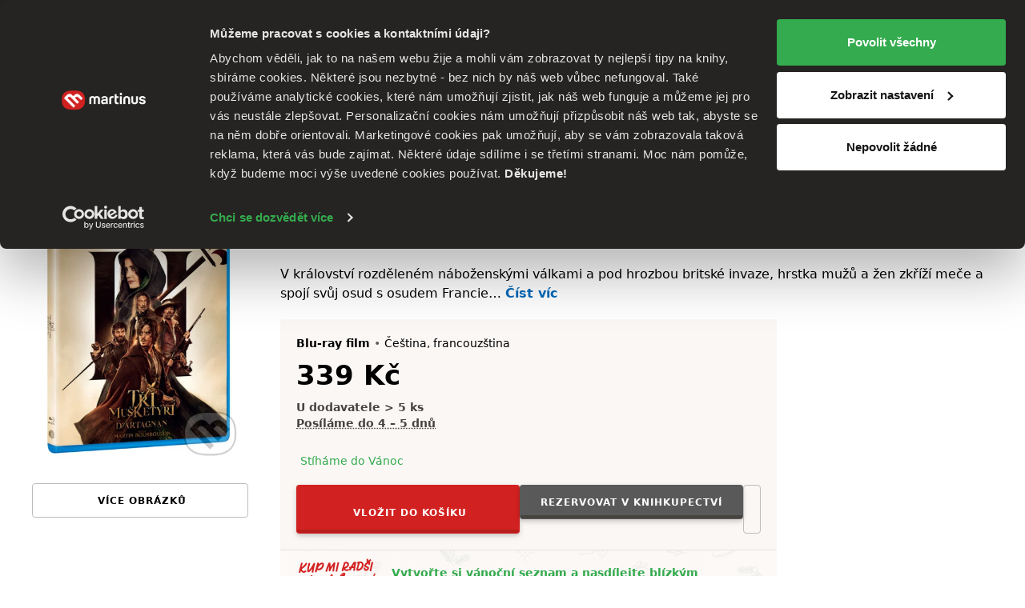

--- FILE ---
content_type: image/svg+xml
request_url: https://mrtns.sk/img/custom/dd/bb/6d/ddbb6d51-e5bf-4323-b1ac-b7fcedace0aa_1733473791.svg
body_size: 13828
content:
<svg width="99" height="36" viewBox="0 0 99 36" fill="none" xmlns="http://www.w3.org/2000/svg">
<path d="M54.1937 28.1155C54.4168 27.9402 54.6398 27.765 54.8629 27.6057C56.2649 26.5701 57.7466 25.6779 59.4035 25.1043C59.7699 24.9769 60.1682 24.8813 60.5665 24.8335C61.857 24.6583 62.8926 25.4389 63.0041 26.7453C63.0678 27.4145 63.0041 28.0836 62.9881 28.7528C62.9881 29.1033 62.9563 29.4697 62.9404 29.8202C62.9404 29.9636 62.9722 30.1229 63.0041 30.3459C63.3068 30.2663 63.5776 30.2344 63.8166 30.1388C64.4698 29.8361 65.139 29.5334 65.7444 29.1511C68.0545 27.7012 70.1256 25.9328 72.0375 24.005C72.2286 23.8139 72.372 23.5908 72.5473 23.3837C72.6588 23.2562 72.7544 23.2085 72.9456 23.2881C73.1846 23.3996 73.4076 23.4793 73.5669 23.7183C73.6625 23.8457 73.8378 23.9254 73.9652 24.021C74.1086 24.1166 74.252 24.1962 74.4113 24.3078C74.5228 24.5308 74.4113 24.7379 74.2998 24.9291C73.6466 26.0284 73.1208 27.1596 72.8022 28.4023C72.7544 28.5775 72.7225 28.7528 72.6907 28.9599C72.9297 29.0077 73.089 28.8802 73.2642 28.8005C74.2839 28.3385 75.192 27.7172 76.0682 27.0162C77.4702 25.9009 78.7448 24.6423 79.9715 23.32C80.0831 23.2085 80.1946 23.0969 80.322 22.9695C80.8797 23.4315 81.4054 23.8776 81.979 24.3556C81.8515 24.5786 81.74 24.8176 81.6125 25.0406C81.023 26.1559 80.4017 27.2711 80.2265 28.5456C80.1946 28.7846 80.1787 29.0236 80.1787 29.2626C80.1787 29.6131 80.2902 29.7724 80.6566 29.7883C81.0709 29.8043 81.5169 29.7883 81.9152 29.6927C83.2694 29.406 84.4962 28.8006 85.6592 28.0995C87.3321 27.0958 88.8615 25.9009 90.3273 24.5945C90.391 24.5308 90.4866 24.483 90.5025 24.4193C90.5663 24.0847 90.9168 24.0688 91.0761 23.8457C91.1079 23.7979 91.2832 23.782 91.3469 23.8139C91.554 23.9573 91.7293 24.1644 91.9523 24.26C92.1754 24.3715 92.4462 24.3874 92.6693 24.4352C92.7171 24.6583 92.7967 24.8494 92.7967 25.0566C92.7967 25.2159 92.733 25.3911 92.6374 25.5186C92.5099 25.7098 92.3506 25.8691 92.1754 26.0284C90.2476 27.7968 88.1765 29.406 85.8504 30.6327C84.6715 31.2541 83.4606 31.748 82.1542 32.0029C81.4532 32.1303 80.7522 32.194 80.0353 32.0188C78.6651 31.7002 77.8367 30.569 77.8207 29.0555C77.8207 28.9121 77.8207 28.7687 77.8207 28.5616C77.6933 28.6572 77.5977 28.705 77.5021 28.7846C76.4028 29.6449 75.2398 30.4097 73.9493 30.9673C73.4713 31.1744 72.9934 31.3178 72.4836 31.3656C71.4321 31.4452 70.5399 30.7761 70.3805 29.5812C70.3487 29.3104 70.3487 29.0236 70.3327 28.6731C70.1575 28.8165 69.9982 28.928 69.8548 29.0395C68.7555 29.8998 67.6403 30.7283 66.4135 31.4134C65.6169 31.8754 64.7885 32.3056 63.8803 32.4967C63.5139 32.5764 63.1156 32.6401 62.7492 32.5923C61.7773 32.4967 61.1241 31.9232 60.8373 30.9992C60.7099 30.5531 60.6462 30.0751 60.6302 29.6131C60.6143 29.1033 60.6621 28.5934 60.694 28.0836C60.694 27.7809 60.7258 27.4623 60.7418 27.0799C60.3116 27.2233 59.9452 27.3189 59.6106 27.4782C57.9855 28.1792 56.5198 29.1192 55.2452 30.33C54.4168 31.1107 53.6839 31.9869 52.8873 32.7995C52.6483 33.0544 52.3775 33.2774 52.1226 33.5164C52.0748 33.5642 51.9633 33.5642 51.8836 33.5801C51.788 33.5801 51.6606 33.5483 51.5968 33.5801C51.2782 33.7554 51.0233 33.5323 50.7843 33.4049C50.5294 33.2774 50.4657 33.0066 50.4019 32.7198C50.3223 32.2418 50.402 31.7798 50.5294 31.3337C50.625 30.9992 50.7206 30.6487 50.848 30.2504C50.6728 30.3459 50.5294 30.4097 50.4179 30.4893C48.8725 31.3815 47.2793 32.21 45.5746 32.7835C44.7461 33.0544 43.9017 33.2774 43.0255 33.2296C42.6113 33.2137 42.197 33.15 41.8147 33.0225C40.5401 32.6083 39.7276 31.4612 39.6638 30.0273C39.6638 29.7724 39.6638 29.5334 39.6638 29.1829C39.4408 29.3582 39.2974 29.4856 39.154 29.6131C37.768 30.792 36.3181 31.8595 34.709 32.6879C34.1036 33.0066 33.4823 33.2933 32.8131 33.4367C32.367 33.5323 31.905 33.5642 31.4589 33.4367C30.6464 33.2137 30.1366 32.6561 29.8498 31.8595C29.6586 31.3337 29.6427 30.7761 29.6586 30.2185C29.6745 29.6449 29.7223 29.0873 29.7383 28.5138C29.7383 28.2748 29.7383 28.0358 29.7383 27.7331C29.5312 27.8128 29.4037 27.8606 29.2603 27.9243C28.3841 28.3385 27.6353 28.9121 26.9183 29.5334C25.6756 30.6168 24.6082 31.8913 23.6204 33.2137C23.3814 33.5323 23.1903 33.8669 22.776 33.9943C22.6645 34.0262 22.5849 34.1537 22.4733 34.2333C22.2025 34.1855 21.9476 34.0899 21.6608 34.0581C21.39 34.0262 21.1669 33.7235 21.151 33.3889C21.1351 33.0384 21.1191 32.672 21.1828 32.3374C21.2784 31.8276 21.4537 31.3178 21.5811 30.808C21.613 30.7124 21.613 30.6168 21.6608 30.4575C21.2625 30.808 20.9279 31.1107 20.5934 31.4134C19.6693 32.2418 18.6815 32.9906 17.6141 33.612C17.0087 33.9625 16.3714 34.2493 15.6863 34.3926C14.3003 34.7113 13.0735 34.3449 12.0061 33.4049C11.4485 32.911 11.0024 32.3215 10.5881 31.7161C10.3332 31.3178 10.0783 30.9354 9.82341 30.5371C9.75968 30.4415 9.69595 30.3619 9.61629 30.2504C9.18613 30.4097 8.75597 30.569 8.34174 30.7124C7.87971 30.8717 7.41769 31.0151 6.95566 31.1266C6.78041 31.1744 6.68482 31.2541 6.62109 31.4134C6.14314 32.5764 5.66518 33.7235 5.18722 34.8706C5.15536 34.9503 5.13943 35.0299 5.09163 35.1096C4.99604 35.3008 4.86859 35.3804 4.64554 35.3326C4.07199 35.2052 3.48251 35.0937 2.86117 34.9503C2.89303 33.7554 3.49844 32.7517 3.88081 31.6683C3.41878 31.6046 2.95676 31.5568 2.51066 31.4771C1.88932 31.3656 1.31577 31.1425 0.821884 30.7124C-0.00657483 29.9954 -0.229621 28.9121 0.248336 27.9243C0.519178 27.3667 0.933408 26.9524 1.4273 26.6019C2.20796 26.0443 3.10014 25.7576 4.02419 25.5982C4.86859 25.4389 5.72891 25.4867 6.60516 25.5504C6.65296 25.4549 6.71669 25.3593 6.78041 25.2477C7.17871 24.4033 7.57701 23.543 7.95937 22.6986C8.10276 22.38 8.16649 22.3163 8.50106 22.3641C9.05867 22.4437 9.61629 22.4915 10.2058 22.5552C10.2854 23.0173 10.2058 23.4474 10.0305 23.8457C9.72781 24.5467 9.39324 25.2477 9.07461 25.9328C9.01088 26.0603 8.96308 26.1877 8.89936 26.3311C9.34545 26.6657 9.77561 26.9843 10.2217 27.3189C10.3173 27.2711 10.4288 27.2233 10.5403 27.1596C12.7389 26.0284 14.7942 24.6901 16.6263 23.0173C17.1043 22.5712 17.5185 22.0614 17.9646 21.5834C18.1717 21.3604 18.3948 21.1214 18.6178 20.9143C18.7612 20.7868 18.8887 20.7709 19.0639 20.9143C19.5419 21.2807 20.0517 21.6153 20.5774 21.9976C20.2429 22.4597 19.9402 22.9057 19.6056 23.32C18.6178 24.5627 17.3911 25.5664 16.1165 26.5064C14.842 27.4463 13.5196 28.2907 12.1176 29.0236C12.0061 29.0873 11.8946 29.1511 11.7512 29.2307C12.3088 30.091 12.7867 31.0151 13.5515 31.7161C14.0454 32.1622 14.603 32.2896 15.2403 32.1144C15.8457 31.9551 16.3714 31.6524 16.8812 31.3337C18.108 30.5531 19.1754 29.6131 20.1951 28.5934C21.1828 27.6057 22.1069 26.5701 23.0787 25.5664C23.3974 25.2477 23.6682 24.8813 24.194 24.6264C24.2418 24.7061 24.2896 24.8176 24.3692 24.8972C24.7516 25.3433 24.7516 25.3433 25.3092 25.2318C25.5801 25.5345 25.5801 25.9009 25.5801 26.2674C25.5801 26.5064 25.4526 26.7453 25.3729 26.9843C25.2773 27.303 25.1658 27.6216 25.1021 28.004C25.2136 27.9084 25.3251 27.8287 25.4367 27.7331C26.4244 26.8887 27.4759 26.1399 28.6868 25.646C29.1329 25.4708 29.5949 25.3274 30.0888 25.3433C30.8216 25.3433 31.3793 25.6779 31.6979 26.3311C31.8731 26.6816 32.0006 27.0799 32.0165 27.4623C32.0484 28.227 32.0165 28.9917 31.9847 29.7565C31.9847 30.2026 31.905 30.6646 32.0325 31.1585C32.1918 31.1266 32.3352 31.1266 32.4786 31.0788C33.1955 30.8717 33.8328 30.5053 34.47 30.1229C35.9836 29.1988 37.3378 28.0836 38.6442 26.8887C39.4886 26.124 40.3011 25.3274 41.1296 24.5467C41.2889 24.4033 41.4642 24.2759 41.6394 24.1325C42.1333 24.4511 42.3723 25.1362 43.0892 25.0884C43.2167 25.5504 43.0573 25.9487 42.8821 26.3311C42.4041 27.3348 42.0536 28.3863 41.958 29.5016C41.8784 30.569 42.2607 30.9673 43.2804 30.8717C43.838 30.8239 44.3956 30.6805 44.9373 30.4893C46.8173 29.8521 48.5379 28.8802 50.2108 27.8287C50.8002 27.4623 51.3738 27.048 51.9473 26.6657C52.1385 26.5382 52.25 26.3789 52.3456 26.1877C52.9192 24.9928 53.4609 23.7979 54.0822 22.619C54.6558 21.5197 55.3727 20.516 56.2171 19.5919C56.6473 19.114 57.1252 18.6679 57.6828 18.3811C58.1449 18.1421 58.6228 17.8553 59.1326 17.8075C60.1841 17.6801 60.9329 18.3811 61.14 19.1777C61.2994 19.7512 61.2197 20.3088 61.0126 20.8505C60.7258 21.6312 60.2638 22.3163 59.7221 22.9535C58.7025 24.1803 57.5235 25.2159 56.3127 26.2355C55.7073 26.7453 55.07 27.2233 54.4487 27.7172C54.3371 27.7968 54.2415 27.8924 54.1459 27.988C54.1619 28.0199 54.1937 28.0518 54.2097 28.0677L54.1937 28.1155ZM22.9991 30.9832C23.1743 30.9832 23.1584 30.8398 23.1903 30.7442C23.5886 29.3741 23.9869 28.004 24.3852 26.6179C24.4011 26.5382 24.4011 26.4586 24.417 26.3311C24.0187 26.9365 23.5248 28.5934 23.015 30.9832C22.8557 31.6364 22.5689 32.2578 22.553 32.9428C22.7601 32.3693 22.9194 31.7957 23.0628 31.2063C23.0787 31.1425 23.0309 31.0469 23.015 30.9673L22.9991 30.9832ZM57.7784 26.825C57.7147 26.8569 57.651 26.8728 57.5872 26.9206C56.2808 27.7331 55.0222 28.5934 53.8751 29.629C53.4449 30.0273 53.0466 30.4893 52.6483 30.9195C52.5368 31.031 52.4412 31.1585 52.3297 31.27C52.3456 31.2859 52.3775 31.3019 52.3934 31.3337C52.489 31.2063 52.5846 31.0788 52.6802 30.9673C52.728 30.9354 52.7758 30.9036 52.8077 30.8717C53.7636 29.8043 54.9107 28.9439 56.0737 28.0995C56.6473 27.6853 57.2049 27.2711 57.7784 26.8569C58.113 26.7613 58.352 26.5542 58.6387 26.363C58.4476 26.3948 58.2882 26.4745 58.1289 26.5542C58.0015 26.6338 57.874 26.7294 57.7625 26.825H57.7784ZM55.7391 21.8064C55.8347 21.7109 55.9463 21.6312 56.0418 21.5356C56.5835 20.9621 57.0774 20.3248 57.6988 19.8309C58.3042 19.3529 59.0052 18.9387 59.8655 19.3848C59.8336 19.098 59.6743 19.0024 59.4513 18.9387C59.0211 18.8431 58.5909 18.8909 58.2245 19.1458C57.8581 19.4007 57.4757 19.6716 57.1571 19.9743C56.5995 20.5 56.0259 21.0417 55.7551 21.8064C55.548 21.9658 55.4046 22.1888 55.3568 22.4437C55.532 22.2525 55.7391 22.0932 55.7391 21.7905V21.8064ZM2.33541 28.9758C3.2276 29.2944 4.10386 29.3422 4.99604 29.1192C5.28282 28.6572 5.50586 28.1314 5.52179 27.8606C4.51808 27.7172 2.65405 28.227 2.33541 28.9758ZM7.94344 27.2711C8.03903 27.3348 8.11869 27.3985 8.21428 27.4623C8.97902 27.9084 9.56849 28.5297 10.0783 29.2466C10.6678 30.0751 11.2573 30.9195 11.8786 31.7161C12.261 32.21 12.6752 32.672 13.201 33.0384C13.6789 33.373 14.2206 33.5005 14.7942 33.4367C14.6826 33.373 14.5552 33.3571 14.4437 33.3411C13.9816 33.2455 13.5196 33.1181 13.185 32.7676C12.7389 32.3215 12.2769 31.8595 11.9105 31.3497C11.1776 30.3778 10.5085 29.3582 9.80747 28.3545C9.5207 27.9562 9.15427 27.6375 8.74004 27.3985C8.50106 27.2711 8.26208 27.1755 7.95937 27.287L7.94344 27.2711ZM51.326 32.672C51.6446 31.493 51.8836 30.3778 52.25 29.3263C52.6006 28.2748 53.0626 27.2392 53.5087 26.2196C53.9707 25.184 54.4805 24.1803 54.9744 23.1607C54.8788 23.1925 54.831 23.2403 54.7832 23.304C53.9229 24.5627 53.3334 25.9806 52.7439 27.3667C52.0748 28.928 51.6924 30.569 51.326 32.2259C51.2941 32.3374 51.326 32.4649 51.326 32.672ZM59.8814 25.9487C60.1204 25.9487 60.3594 25.9806 60.5984 25.9965C61.0445 26.0125 61.3631 26.2196 61.5861 26.6179C61.8411 27.0958 61.8411 27.6057 61.8251 28.1155C61.8092 28.7368 61.7614 29.3582 61.7455 29.9954C61.7455 30.4097 61.857 30.808 62.096 31.1585C62.2871 31.4293 62.5102 31.493 62.8448 31.3974C62.8448 31.3815 62.8288 31.3337 62.8129 31.3337C62.3349 31.2541 62.1438 30.9195 62.0482 30.4893C61.9207 29.8999 62.0004 29.3263 62.0482 28.7528C62.08 28.0995 62.1756 27.4463 62.0163 26.7931C61.7933 25.8372 60.7736 25.4071 59.9133 25.9647L59.8814 25.9487ZM1.33171 30.1229C1.69814 30.4256 2.11237 30.6487 2.60626 30.6805C3.88081 30.7761 5.1235 30.6009 6.35025 30.2663C7.00346 30.0751 7.64074 29.8361 8.21428 29.4697C8.32581 29.406 8.40547 29.3104 8.51699 29.2148C8.50106 29.1829 8.48513 29.1511 8.45326 29.1033C8.21428 29.1829 7.97531 29.2626 7.75226 29.3582C6.79634 29.7883 5.8245 30.1866 4.77299 30.33C3.96047 30.4415 3.13201 30.5371 2.31948 30.3937C1.98491 30.33 1.65034 30.2026 1.33171 30.091V30.1229ZM81.3895 31.1425V31.0151C81.2142 30.9832 81.0549 30.9673 80.8956 30.9354C79.9715 30.8398 79.3183 30.1866 79.2228 29.2626C79.1431 28.45 79.3502 27.6853 79.6529 26.9525C79.9238 26.2833 80.2424 25.646 80.5451 24.9769C80.5929 24.8813 80.6088 24.7857 80.6248 24.6742C80.4814 24.7379 80.3858 24.8176 80.338 24.9291C80.0353 25.5345 79.7326 26.1399 79.4617 26.7613C79.159 27.4623 79.0475 28.2111 79.0634 28.9599C79.0634 29.2466 79.1272 29.5653 79.2387 29.8202C79.4617 30.3459 79.7485 30.8558 80.3539 31.0151C80.6885 31.1107 81.0549 31.0947 81.3895 31.1266V31.1425ZM72.9456 24.5945C72.8978 24.5945 72.8659 24.5786 72.8181 24.5627C72.6269 24.9291 72.4198 25.3115 72.2446 25.6938C71.687 26.8728 71.3524 28.1155 71.4639 29.4378C71.4639 29.6131 71.5117 29.7724 71.5595 29.9317C71.6232 30.1866 71.8304 30.3459 72.0853 30.3619C72.3402 30.3937 72.5951 30.3619 72.85 30.3619C72.85 30.33 72.85 30.2981 72.85 30.2822C72.7863 30.2822 72.7066 30.2822 72.6429 30.2822C71.7188 30.2822 71.4958 29.6768 71.5754 29.0077C71.6551 28.3704 71.7985 27.7172 72.0056 27.0958C72.2286 26.4108 72.5154 25.7416 72.7863 25.0725C72.85 24.9132 72.8978 24.7538 72.9456 24.6105V24.5945ZM18.9683 22.2366C18.2673 23.0173 17.4229 23.6386 16.6263 24.3078C15.8297 24.9769 15.0013 25.6142 14.1887 26.2674C14.2843 26.2992 14.3481 26.2674 14.4118 26.2196C15.1606 25.6779 15.9094 25.1521 16.6263 24.5786C17.2317 24.1006 17.8053 23.6068 18.3629 23.081C18.6178 22.842 18.8409 22.5712 18.9524 22.2207L18.9683 22.2366ZM73.6944 29.7405C74.1564 29.7405 74.3795 29.6768 74.7937 29.4538C76.5303 28.4978 77.9641 27.1596 79.2865 25.7098C79.3502 25.6301 79.3821 25.5345 79.4458 25.4549C79.4299 25.4389 79.398 25.423 79.3821 25.4071C78.8404 25.9806 78.3146 26.586 77.7252 27.1118C77.1357 27.6375 76.5143 28.1314 75.8452 28.5775C75.192 29.0077 74.475 29.3422 73.6944 29.7565V29.7405ZM41.0021 30.6168C40.9862 30.1229 40.9384 29.6609 40.9384 29.1829C40.9384 28.3863 41.1933 27.6216 41.4164 26.8569C41.496 26.5701 41.5597 26.2833 41.6394 25.9806C41.5757 26.0125 41.5438 26.0125 41.5279 26.0284C41.4642 26.124 41.4004 26.2196 41.3686 26.3152C40.9703 27.3189 40.7154 28.3704 40.6994 29.4538C40.6994 29.868 40.7791 30.2663 41.0021 30.6168ZM30.3915 26.3311C30.4711 26.6179 30.5827 26.8569 30.5827 27.0958C30.5827 27.6057 30.5827 28.1155 30.5189 28.6094C30.4552 29.2944 30.4711 29.9636 30.5827 30.6168C30.6942 29.6927 30.8216 28.7528 30.9013 27.8128C30.9332 27.4623 30.8535 27.0799 30.7739 26.7294C30.742 26.5382 30.6464 26.347 30.3756 26.347L30.3915 26.3311ZM24.7197 29.9317C25.1977 29.5016 25.6756 29.0395 26.1855 28.6253C26.6794 28.227 27.1892 27.8287 27.7149 27.4941C28.2407 27.1596 28.8302 26.8887 29.3878 26.586C28.4159 26.6497 25.2773 28.9121 24.7197 29.9317ZM86.0416 29.0077C86.7745 28.8802 89.7697 26.8091 90.2795 26.1081C89.5785 26.6019 88.8775 27.0958 88.1765 27.6057C87.4914 28.1155 86.6789 28.45 86.0257 29.0077H86.0416ZM2.11237 27.4304C3.37099 26.7931 4.70927 26.6657 6.07941 26.7613C4.62961 26.2514 3.33912 26.7135 2.11237 27.4304ZM32.8291 32.0825C33.6097 32.2896 35.3144 31.4452 35.888 30.569C34.8684 31.1903 33.9602 31.8595 32.8291 32.0825ZM64.183 31.0151C65.3461 30.9195 66.2064 30.2344 67.0508 29.5334C66.063 29.9795 65.2186 30.6646 64.183 31.0151ZM51.1826 28.5616C50.2267 29.1351 49.223 29.5971 48.3149 30.2504C49.3664 29.8521 50.3223 29.2944 51.1826 28.5616ZM85.4043 29.4856C85.3884 29.4538 85.3565 29.4219 85.3406 29.3741C85.006 29.5493 84.6874 29.7405 84.3369 29.8999C84.0023 30.0592 83.6677 30.2026 83.3332 30.33C82.9827 30.4575 82.6322 30.569 82.2657 30.6805C82.2657 30.7124 82.2817 30.7442 82.2976 30.7761C83.4766 30.6805 84.4325 30.0751 85.4043 29.4697V29.4856ZM70.4761 26.9684C69.6158 27.4145 68.9148 28.0518 68.1979 28.705C69.106 28.3226 69.7911 27.6535 70.4761 26.9684ZM47.0881 30.8398C46.1322 31.1744 45.2719 31.4771 44.4275 31.7798C45.0648 31.9551 46.1003 31.5886 47.0881 30.8398ZM18.2036 31.8276C19.3188 31.3497 20.1313 30.5212 20.912 29.6449C20.0039 30.3778 19.1117 31.1107 18.2036 31.8276ZM57.4916 23.5749C57.0774 23.8776 56.6473 24.1484 56.2649 24.483C55.8825 24.7857 55.4046 24.961 55.0222 25.4071C55.5639 25.3115 56.9659 24.2759 57.4916 23.5908V23.5749ZM5.0757 32.0188C4.75706 32.3056 4.11979 33.9466 4.15165 34.4086C4.54995 33.612 4.86859 32.8791 5.0757 32.0188ZM41.1774 30.9354C41.512 31.9551 42.436 32.4649 43.0892 31.9551C42.197 32.0188 41.5757 31.6683 41.1774 30.9354ZM9.02681 23.1288C8.70817 23.6545 8.61258 24.1803 8.46919 24.6901C8.7241 24.3874 9.05867 23.4793 9.02681 23.1288ZM57.0615 22.3322C57.0933 22.3481 57.1093 22.38 57.1411 22.3959C57.5235 21.9817 57.9377 21.5834 58.2245 21.0895C58.1926 21.0736 58.1767 21.0417 58.1449 21.0258C57.7784 21.4559 57.4279 21.8861 57.0615 22.3163V22.3322ZM30.6942 30.9514C30.6145 31.6364 30.9013 32.1462 31.4589 32.194C30.9491 31.8913 30.8376 31.4293 30.6942 30.9514ZM58.2882 22.7305C58.3201 22.7624 58.336 22.7783 58.3679 22.8102C58.7184 22.4278 59.1167 22.0932 59.276 21.5675C58.9414 21.9498 58.6069 22.3481 58.2882 22.7305ZM90.63 25.7894C91.0442 25.5823 91.2673 25.3433 91.3629 25.0566C91.0442 25.2159 90.9168 25.3274 90.63 25.7894ZM16.2121 32.911C16.5467 32.9588 16.7538 32.7835 16.929 32.5445C16.6901 32.672 16.4511 32.7835 16.2121 32.911ZM11.7352 27.9562L11.7034 27.8765C11.4963 27.9243 11.2732 27.9721 11.1617 28.2429C11.3529 28.1473 11.5441 28.0518 11.7352 27.9721V27.9562ZM39.1859 28.1951C39.17 28.1633 39.1381 28.1473 39.1222 28.1155C38.9947 28.2429 38.8673 28.3545 38.7239 28.4819C38.7398 28.4978 38.7557 28.5138 38.7717 28.5456C38.8991 28.4341 39.0425 28.3226 39.17 28.1951H39.1859ZM12.9939 27.1755C12.9939 27.1755 12.9939 27.1436 12.9779 27.1277C12.9142 27.1436 12.8664 27.1596 12.8186 27.1914C12.7549 27.2233 12.7071 27.287 12.6593 27.3189C12.7389 27.3507 12.7708 27.3507 12.8027 27.3189C12.8664 27.2711 12.9301 27.2074 12.9939 27.1596V27.1755Z" fill="#D22121"/>
<path d="M59.1485 5.46032C59.276 5.38066 59.4034 5.28507 59.5309 5.20541C60.7258 4.40882 62.0322 4.05832 63.4501 4.44068C65.3141 4.96643 66.286 6.8464 65.6806 8.67857C65.3619 9.65041 64.7406 10.4151 63.9759 11.0843C63.1474 11.7853 62.2234 12.311 61.2196 12.6934C61.14 12.7253 61.0444 12.7571 60.9647 12.789C60.9329 12.789 60.9169 12.8209 60.8691 12.8527C61.4586 13.5697 62.1756 13.9361 63.1155 13.7768C63.6254 13.6971 64.0874 13.5537 64.5175 13.251C64.645 13.1714 64.7884 13.1076 64.9477 13.028C65.2186 13.4103 65.4735 13.7608 65.7762 14.1751C66.0789 13.6653 66.3816 13.1714 66.7002 12.6297C66.3816 12.6775 66.2541 12.55 66.1745 12.327C66.0311 11.8809 65.8718 11.4348 65.6965 10.9409C65.8558 10.8612 65.9992 10.7656 66.1585 10.7338C66.6365 10.6063 67.1304 10.447 67.6243 10.3833C67.9429 10.3355 68.0863 10.1762 68.2456 9.92126C69.0741 8.58298 69.9025 7.2447 70.7469 5.90642C71.0496 5.42846 71.3842 4.96643 71.7028 4.50441C71.9259 4.18577 71.9896 4.18577 72.3242 4.40882C72.4676 4.50441 72.611 4.58407 72.7703 4.69559C72.834 4.5522 72.8818 4.44068 72.9455 4.28136C73.535 4.36102 74.1245 4.44068 74.7299 4.53627C74.8414 4.91864 74.8255 5.301 74.7618 5.66744C74.4113 7.67486 74.0448 9.66634 73.7262 11.6738C73.535 12.8527 73.4075 14.0317 73.2323 15.2584C72.7543 15.37 72.2286 15.4974 71.7188 15.6249C71.4957 15.6727 71.3842 15.5293 71.3683 15.354C71.3205 14.9876 71.2886 14.6212 71.3045 14.2547C71.3523 13.6812 71.4479 13.1076 71.5276 12.5182C71.5435 12.3748 71.5594 12.2154 71.5754 11.9924C71.1293 12.0083 70.7151 12.0402 70.3008 12.0561C70.2052 12.0561 70.1096 12.1039 70.03 12.088C69.4405 11.9924 69.1697 12.311 68.9307 12.789C68.5324 13.5856 68.0863 14.3503 67.6561 15.1469C67.0189 15.1469 66.4134 14.9398 65.7762 14.7964C64.7406 15.5452 63.5457 15.8479 62.2552 15.7205C60.9488 15.593 59.977 14.8442 59.1166 13.7927C58.9414 14.4937 58.7821 15.1151 58.6068 15.7523C58.0651 15.832 57.5075 15.9276 56.934 16.0072C56.7587 15.8957 56.6791 15.7205 56.695 15.5134C56.7268 15.1469 56.7269 14.7805 56.8384 14.43C57.5872 11.8649 58.3519 9.29991 59.1166 6.73488C59.1804 6.4959 59.276 6.27285 59.3237 6.03387C59.3556 5.85862 59.3397 5.66744 59.3397 5.49219C59.2919 5.46032 59.2441 5.42846 59.1963 5.3966L59.1485 5.46032ZM59.9451 10.8772C60.0566 10.8772 60.1044 10.8772 60.1522 10.8772C61.3152 10.5107 62.3508 9.92125 63.1474 9.01314C63.4023 8.72636 63.6094 8.35993 63.7369 7.99349C64.0077 7.26063 63.6254 6.60742 62.8925 6.38437C62.3986 6.22505 61.9207 6.30471 61.4586 6.47996C61.363 6.51183 61.2674 6.65522 61.2196 6.76674C61.0763 7.18097 60.9488 7.61113 60.8214 8.04129C60.5346 8.98127 60.2478 9.90532 59.9451 10.8931V10.8772ZM72.3242 7.32436C71.6391 8.15281 71.0815 9.07686 70.5079 10.0806C71.0178 10.0487 71.432 10.0328 71.8781 10.0009C72.0374 9.07686 72.1808 8.20061 72.3242 7.32436Z" fill="#D22121"/>
<path d="M40.6038 10.0806C39.7594 12.2473 39.0265 14.4619 38.2937 16.6605C38.1503 16.6605 38.0706 16.6605 38.0069 16.6605C37.4971 16.5808 36.9872 16.4852 36.4456 16.4055C36.4456 15.9595 36.5252 15.5612 36.6527 15.1788C37.4971 12.5978 38.3892 10.0487 39.4248 7.54741C39.6638 6.95793 39.9187 6.35252 40.1736 5.77897C40.3329 5.41254 40.3489 5.4444 40.7472 5.4444C41.0977 5.4444 41.4482 5.38068 41.7987 5.34881C41.9739 5.33288 42.1492 5.28508 42.4041 5.23729C42.4837 5.63559 42.5953 6.00202 42.6112 6.38438C42.6749 7.59521 42.7068 8.80603 42.7546 10.0169C42.7546 10.1762 42.7546 10.3514 42.7546 10.6223C42.882 10.463 42.9617 10.3833 43.0414 10.3036C44.2044 8.72637 45.3834 7.16505 46.5464 5.58779C46.7376 5.31695 46.9925 5.0939 47.2155 4.82306C47.3748 4.93458 47.5023 5.03017 47.6297 5.12577C47.7094 5.06204 47.7891 4.98238 47.8847 4.91865C47.9325 4.93458 47.9802 4.95051 48.0121 4.96645C48.7131 5.47627 48.7928 5.61965 48.6494 6.49591C48.267 8.91756 47.8847 11.3233 47.4864 13.7449C47.3589 14.5415 47.2155 15.3381 47.0881 16.1984C46.5145 16.2781 45.925 16.3578 45.2878 16.4533C45.24 16.2462 45.1603 16.0869 45.1762 15.9117C45.224 15.2744 45.2878 14.6371 45.3833 13.9998C45.5905 12.6775 45.8294 11.3392 46.0525 10.0169C46.0684 9.90533 46.0525 9.77788 46.0684 9.63449C46.0047 9.68229 45.9569 9.69822 45.925 9.73008C44.9691 11.0046 44.0132 12.2792 43.3122 13.7131C43.0573 14.2388 42.882 14.8124 42.6431 15.37C42.5793 15.5134 42.4041 15.593 42.3404 15.7364C42.1014 16.1984 41.719 16.1666 41.2889 16.0869C40.7631 15.9754 40.7312 15.9754 40.6516 15.4337C40.6038 15.1788 40.5878 14.9239 40.6038 14.669C40.6516 13.1554 40.6994 11.6419 40.7472 10.1284C40.6994 10.1284 40.6516 10.1124 40.6038 10.0965V10.0806Z" fill="#D22121"/>
<path d="M25.3091 17.3455C24.6718 17.2977 24.0983 17.2659 23.5088 17.234C23.2857 16.8516 23.2698 16.4374 23.3813 15.9913C24.1779 13.0599 24.9586 10.1125 25.7711 7.18099C25.9623 6.51185 26.1853 5.84271 26.4084 5.1417C26.9819 5.12577 27.5395 5.30102 28.1131 5.38068C28.4795 6.04982 28.0016 6.6393 27.906 7.30844C28.1131 7.13319 28.2883 6.9898 28.4636 6.84642C29.4514 6.04982 30.5507 5.46034 31.8252 5.25323C33.3547 4.99832 34.5177 5.9383 34.5974 7.49962C34.6611 8.61486 34.3584 9.65043 33.8964 10.6541C33.0361 12.4226 31.7615 13.7768 29.8975 14.5097C28.7185 14.9717 27.5236 15.0195 26.3128 14.6053C26.2331 14.5734 26.1375 14.5575 26.0419 14.5256C25.7552 15.4656 25.6914 16.4374 25.3409 17.3774L25.3091 17.3455ZM26.7589 12.5022C27.444 12.7412 28.0812 12.8687 28.7822 12.6616C30.933 12.0561 32.3988 9.80975 32.5581 7.86606C32.574 7.64301 32.574 7.40403 32.3988 7.18099C32.2235 7.19692 32.0483 7.21285 31.873 7.24471C31.1242 7.40403 30.4869 7.7864 29.8975 8.24842C28.4795 9.36366 27.5873 10.8772 26.7748 12.4863L26.7589 12.5022Z" fill="#D22121"/>
<path d="M15.7341 14.7964C16.5944 13.9042 17.4069 12.9802 18.092 11.9446C18.793 10.909 19.4622 9.8416 20.0835 8.75823C20.7049 7.69079 21.2625 6.59149 21.8519 5.49219C22.3618 5.66744 22.8716 5.82676 23.477 6.03387C23.6363 6.25692 23.5567 6.62335 23.4611 6.94199C22.8397 8.94941 22.4574 11.0046 22.075 13.0758C21.836 14.4141 21.597 15.7523 21.3581 17.0906C21.2943 17.4252 21.1987 17.712 20.912 17.8713C20.434 17.7757 19.972 17.6642 19.51 17.5686C19.2869 17.5208 19.2073 17.3615 19.255 17.1065C19.494 15.832 19.733 14.5574 19.9561 13.267C19.9879 13.1395 19.9879 12.9961 20.0198 12.7731C19.8923 12.9165 19.8286 12.9961 19.7649 13.0917C18.9364 14.2388 18.0442 15.3222 17.0405 16.3099C16.7537 16.5808 16.451 16.8516 16.1165 17.0587C15.2083 17.6164 14.3162 17.3455 13.886 16.3737C13.7426 16.055 13.663 15.7045 13.6311 15.354C13.5036 14.0317 13.663 12.7253 13.9497 11.4348C14.3002 9.85753 14.7623 8.2962 15.1606 6.73488C15.2561 6.38437 15.3517 6.03387 15.4473 5.6993C15.766 5.57185 16.0527 5.63557 16.3554 5.73117C16.6263 5.81083 16.929 5.84269 17.2158 5.90642C17.391 6.20912 17.3592 6.51183 17.2636 6.83047C16.8653 8.31213 16.4351 9.80973 16.0527 11.3073C15.7978 12.327 15.6544 13.3785 15.6226 14.4459C15.6226 14.5574 15.6226 14.653 15.6226 14.7646L15.7182 14.8123L15.7341 14.7964Z" fill="#D22121"/>
<path d="M88.2561 4.75933C87.8578 4.3451 87.6666 3.85121 87.6507 3.30952C87.6348 2.68818 87.6507 2.0509 87.6985 1.42956C87.6985 1.27024 87.81 1.11092 87.8738 0.967535C87.8897 0.91974 87.9534 0.824148 87.9853 0.84008C88.3677 0.935672 88.4314 0.553306 88.6704 0.346191C88.989 0.569238 89.3076 0.760421 89.5785 0.999399C89.6741 1.09499 89.6741 1.31804 89.6741 1.47736C89.6741 1.95531 89.6741 2.41734 89.6741 2.97495C89.8493 2.86343 90.0086 2.7997 90.152 2.68818C90.6937 2.27395 91.2035 1.85972 91.7452 1.44549C92.0479 1.22245 92.3506 0.967535 92.7967 1.07906C93.0198 1.52515 93.2587 1.98718 93.4659 2.4492C93.5455 2.62445 93.4181 2.72004 93.2906 2.81564C92.7171 3.2458 92.1435 3.69189 91.6018 4.10612C91.6178 4.16985 91.6018 4.21764 91.6337 4.23357C92.2869 4.6956 92.4462 5.33288 92.3188 6.09761C92.1913 6.83047 92.0161 7.53148 91.4584 8.07316C91.3947 8.13689 91.331 8.20062 91.2673 8.26435C91.2195 8.29621 91.1557 8.31214 91.0442 8.37587C90.5981 8.00943 90.152 7.643 89.69 7.26064C89.8812 6.92607 90.0405 6.63929 90.2317 6.30472C89.212 6.40031 87.2365 8.00943 86.7904 9.10874C86.9656 9.18839 87.1409 9.26805 87.3161 9.33178C87.8897 9.5389 88.4792 9.73008 89.0368 9.96906C89.4351 10.1443 89.8334 10.3833 90.152 10.686C90.8212 11.3233 91.0123 12.1199 90.6618 12.9961C90.5344 13.2988 90.3751 13.6175 90.168 13.8724C89.3554 14.8442 88.3199 15.4815 87.0453 15.609C86.424 15.6727 85.8345 15.4656 85.3565 15.0354C84.6077 14.3822 84.2254 13.5219 84.1776 12.5341C84.1616 12.1039 84.3528 11.626 84.6715 11.2277C85.2131 11.4348 85.7708 11.6578 86.3602 11.8968C86.169 12.3748 86.2009 12.789 86.4558 13.2032C86.6629 13.5378 86.8223 13.6015 87.2206 13.4741C87.7463 13.3148 88.1924 13.028 88.5429 12.6138C88.8615 12.2473 88.8297 12.0721 88.4155 11.8809C87.9694 11.6738 87.5073 11.5304 87.0612 11.3392C86.6629 11.1799 86.2487 11.0524 85.8823 10.8612C84.8786 10.3355 84.5281 9.39551 84.9264 8.344C85.1175 7.81825 85.4203 7.35623 85.7867 6.942C86.408 6.20913 87.1409 5.60372 87.9375 5.0939C88.049 5.01424 88.1605 4.93458 88.2721 4.87085C88.2721 4.87085 88.2721 4.83899 88.3039 4.79119L88.2561 4.75933Z" fill="#D22121"/>
<path d="M12.7389 15.9913C12.6273 16.3896 12.4043 16.6923 12.1175 16.9154C10.4606 18.2537 8.38946 18.4608 6.71661 16.7561C6.33424 16.3737 6.01561 15.9117 5.63324 15.4496C5.58545 15.6249 5.52172 15.7842 5.48985 15.9276C5.3624 16.4693 5.25088 17.011 5.12342 17.5367C5.0119 18.0306 4.94817 18.0625 4.42242 17.9987C4.08785 17.9509 3.75328 17.9032 3.41871 17.8713C3.10007 17.8394 3.05227 17.7757 3.10007 17.473C3.24346 16.7242 3.37091 15.9595 3.54616 15.2266C4.2631 12.2633 4.88444 9.284 5.79256 6.38439C5.88815 6.08168 5.93595 5.76305 5.99968 5.44441C6.15899 5.41254 6.30238 5.38068 6.4617 5.34882C6.52543 5.34882 6.60509 5.31695 6.66882 5.34882C6.95559 5.42848 7.24236 5.54 7.52914 5.60373C7.81591 5.66746 7.92743 5.79491 7.87964 6.11355C7.83184 6.47998 7.76812 6.83048 7.67252 7.18099C7.35389 8.39181 7.01932 9.60263 6.68475 10.8135C6.68475 10.8772 6.66881 10.925 6.63695 11.0365C6.71661 11.0046 6.78034 10.9887 6.8122 10.9728C8.54878 9.77789 10.0782 8.39181 11.2413 6.62337C11.4484 6.2888 11.6077 5.92237 11.8148 5.50814C12.3406 5.41255 12.8982 5.71525 13.4558 5.69932C13.8063 6.30473 13.5036 6.79862 13.2487 7.26065C12.707 8.24842 12.006 9.10875 11.2253 9.92127C9.96672 11.2277 8.58064 12.3907 7.00339 13.2829C6.95559 13.3148 6.90779 13.3466 6.82813 13.4104C7.1627 14.1114 7.54507 14.7646 8.05489 15.3222C8.88335 16.1984 9.98265 16.2144 10.827 15.3222C10.9704 15.1629 11.1138 15.0035 11.2891 14.7964C11.783 15.2107 12.245 15.609 12.707 15.9913H12.7389Z" fill="#D22121"/>
<path d="M75.0167 14.9238C74.9052 14.4777 74.9211 13.9998 75.0486 13.5378C75.6221 11.371 76.1957 9.18836 76.7692 7.02162C76.8967 6.5596 76.8967 6.49587 76.4665 6.25689C76.1957 6.1135 75.9089 6.01791 75.6381 5.90639C75.6221 5.39657 75.7974 4.98234 76.2275 4.74336C77.7729 3.86711 79.4299 3.5166 81.1664 4.02643C82.7278 4.47252 83.604 5.58775 83.9067 7.16501C84.1776 8.55108 83.9386 9.88936 83.3172 11.1321C82.2339 13.2829 80.5292 14.7486 78.1872 15.4018C77.3268 15.6408 76.4984 15.5611 75.7177 15.0672C75.5425 14.9557 75.2876 14.9716 75.0008 14.9238H75.0167ZM79.2546 5.84266C79.1909 6.12944 79.1431 6.38435 79.0475 6.62332C78.2987 8.72634 77.8048 10.909 77.2313 13.0598C77.1994 13.1713 77.2153 13.2829 77.1994 13.4103C77.279 13.4103 77.3268 13.4422 77.3746 13.4422C77.4862 13.4422 77.5818 13.4103 77.6933 13.3785C79.7485 12.7412 81.1505 11.4188 81.7878 9.34768C81.979 8.74227 82.0268 8.12092 81.8834 7.48365C81.6922 6.54367 81.1983 6.01791 80.2583 5.84266C79.9397 5.77893 79.5892 5.84266 79.2387 5.84266H79.2546Z" fill="#D22121"/>
<path d="M51.549 4.80713C52.2022 4.93458 52.7758 5.06204 53.3812 5.18949C53.4608 5.68338 53.413 6.16134 53.2856 6.60743C52.6164 9.14061 52.027 11.6738 51.549 14.2547C51.4215 14.908 51.3419 15.5771 51.2144 16.294C50.6727 16.4056 50.0992 16.5171 49.5575 16.6286C49.3345 16.5171 49.2867 16.31 49.3026 16.1188C49.3345 15.593 49.3345 15.0513 49.4301 14.5256C49.8921 11.8331 50.4975 9.15654 51.1985 6.51184C51.2941 6.14541 51.326 5.76304 51.4056 5.38068C51.4375 5.20543 51.5012 5.03018 51.5649 4.80713H51.549Z" fill="#D22121"/>
<path d="M94.0394 4.26544C94.6926 4.3929 95.2661 4.52035 95.8715 4.64781C95.9512 5.1417 95.9034 5.61965 95.7759 6.06575C95.1068 8.59892 94.5173 11.1321 94.0394 13.7131C93.9119 14.3663 93.8322 15.0354 93.7048 15.7523C93.1631 15.8639 92.5896 15.9754 92.0479 16.0869C91.8248 15.9754 91.777 15.7683 91.793 15.5771C91.8248 15.0513 91.8248 14.5097 91.9204 13.9839C92.3824 11.2914 92.9879 8.61485 93.6889 5.97016C93.7845 5.60372 93.8163 5.22136 93.896 4.83899C93.9278 4.66374 93.9916 4.48849 94.0553 4.26544H94.0394Z" fill="#D22121"/>
<path d="M43.8539 23.2403C43.5831 23.1607 43.3122 23.1129 43.0573 23.0014C42.7068 22.842 42.5156 22.5234 42.4519 22.141C42.3722 21.679 42.4838 21.2329 42.5953 20.8028C42.6271 20.6912 42.6909 20.5797 42.7705 20.516C43.1051 20.277 43.4397 20.0062 43.8061 19.8787C44.2044 19.7353 44.6186 19.8787 44.9851 20.1018C45.6861 20.5797 45.8613 21.5834 45.3834 22.3482C45.0169 22.9217 44.5549 23.1925 43.8539 23.2563V23.2403ZM43.8539 20.739C43.4556 20.7709 43.2485 21.0258 43.2644 21.4241C43.2644 21.7746 43.4556 22.0136 43.8061 22.0455C43.2804 21.5994 43.6946 21.1851 43.8698 20.755L43.8539 20.739Z" fill="#D22121"/>
<path d="M98.6277 18.8909C98.6755 19.4645 98.5481 19.9743 98.4206 20.4682C98.0383 21.9498 97.6559 23.4315 97.2576 24.9132C96.939 26.1718 96.6044 27.4145 96.2858 28.6731C96.2698 28.7368 96.238 28.8165 96.2061 28.9121C95.6803 28.8802 95.1705 28.8483 94.6288 28.8165C94.597 28.4978 94.6129 28.2111 94.6766 27.9402C94.9953 26.6975 95.3139 25.4548 95.6485 24.1962C95.999 22.8261 96.3654 21.44 96.7159 20.0699C96.7956 19.7512 96.8752 19.4167 96.9708 19.098C97.0346 18.859 97.0505 18.875 97.3054 18.8272C97.7515 18.7635 98.1817 18.8909 98.6277 18.875V18.8909ZM95.5529 27.9562C95.6326 27.8765 95.6804 27.8446 95.7122 27.7968C95.7441 27.7172 95.7759 27.6216 95.7919 27.526C95.9034 27.0958 95.999 26.6657 96.1105 26.2355C96.3017 25.4548 96.5407 24.6742 96.6841 23.8776C96.7 23.7661 96.7319 23.6705 96.7478 23.559C96.4132 24.1484 95.5051 27.5101 95.5688 27.9402L95.5529 27.9562ZM96.923 22.8102C96.939 22.8102 96.9549 22.8102 96.9868 22.8102C97.0983 22.4756 97.2098 22.141 97.3054 21.7905C97.401 21.44 97.4488 21.0895 97.5444 20.7549C97.6718 20.261 97.7356 19.8628 97.6878 19.7194C97.4488 19.9902 96.8912 22.2685 96.923 22.7942V22.8102Z" fill="#D22121"/>
<path d="M93.673 31.1744C93.7049 30.7283 94.0554 30.4734 94.4537 30.2504C94.5971 30.1707 94.7723 30.1229 94.9316 30.0592C94.9635 30.0592 94.9954 30.0592 95.0272 30.0592C95.7123 30.0911 96.2062 30.6168 96.1743 31.2541C96.1425 31.8436 95.8557 32.2897 95.3618 32.5924C94.8201 32.9429 94.0076 32.7039 93.7368 32.1144C93.6093 31.8436 93.6252 31.5409 93.6571 31.1904L93.673 31.1744ZM95.1706 31.748C95.1228 31.748 95.1069 31.748 95.1069 31.748C95.0591 31.7639 95.0113 31.7958 94.9794 31.8117C94.8679 31.8754 94.7405 31.8754 94.6767 31.7639C94.5811 31.6205 94.5015 31.4453 94.613 31.27C94.6767 31.1585 94.7564 31.0629 94.8361 30.9673C94.8998 30.8877 94.9635 30.8399 94.8839 30.7283C94.8361 30.7283 94.7723 30.7283 94.7405 30.7602C94.4856 30.9514 94.2944 31.2063 94.2944 31.5249C94.2944 31.748 94.4378 31.8914 94.6289 32.0188C94.8042 32.1303 94.9476 32.0507 95.091 31.971C95.1706 31.9232 95.2344 31.8595 95.1866 31.7321L95.1706 31.748Z" fill="#D22121"/>
</svg>
